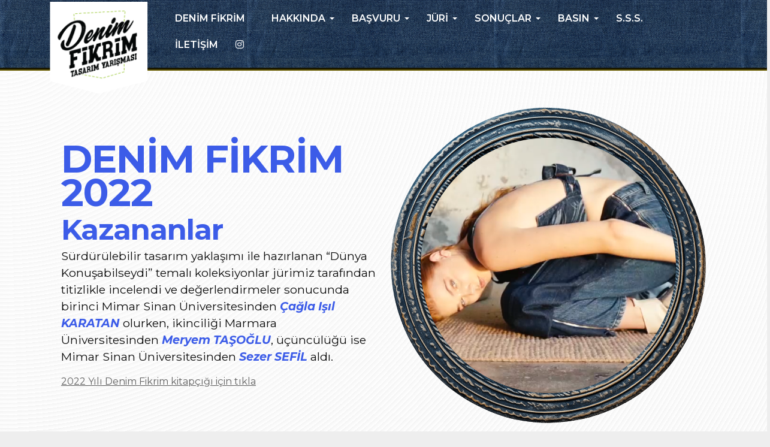

--- FILE ---
content_type: text/html; charset=UTF-8
request_url: https://denimfikrim.com/2022
body_size: 5115
content:
<!--
|--------------------------------------------------------------------------

| Developed by 432 Design Studio.
| Discover more of our work:
| https://432designstudio.com/

|--------------------------------------------------------------------------
-->

<!DOCTYPE html>
<!--[if lt IE 7]>      <html class="no-js lt-ie9 lt-ie8 lt-ie7"> <![endif]-->
<!--[if IE 7]>         <html class="no-js lt-ie9 lt-ie8"> <![endif]-->
<!--[if IE 8]>         <html class="no-js lt-ie9"> <![endif]-->
<!--[if gt IE 8]>      <html class="no-js"> <!--<![endif]-->
<html>

<head>
    <!-- Google tag (gtag.js) -->
    <script async src="https://www.googletagmanager.com/gtag/js?id=G-59E5CDK2SD"></script>
    <script> window.dataLayer = window.dataLayer || []; function gtag() { dataLayer.push(arguments); } gtag('js', new Date()); gtag('config', 'G-59E5CDK2SD'); </script>
    <!-- Google Tag Manager -->
    <script>(function (w, d, s, l, i) {
            w[l] = w[l] || []; w[l].push({
                'gtm.start':
                    new Date().getTime(), event: 'gtm.js'
            }); var f = d.getElementsByTagName(s)[0],
                j = d.createElement(s), dl = l != 'dataLayer' ? '&l=' + l : ''; j.async = true; j.src =
                    'https://www.googletagmanager.com/gtm.js?id=' + i + dl; f.parentNode.insertBefore(j, f);
        })(window, document, 'script', 'dataLayer', 'GTM-N9GK45D5');</script>
    <!-- End Google Tag Manager -->
    <meta charset="utf-8">
    <meta http-equiv="X-UA-Compatible" content="IE=edge">
    <title>COLIN'S DENİMFİKRİM | TASARIM YARIŞMASI</title>
    <meta name="description"
        content="Global bir marka olarak dikkat çekici bir organizasyonla Dünya'nın söylediklerine kulak vermek üzere harekete geçtik. Size fısıldadıklarını duymak için sabırsızlanıyoruz.">
    <meta name="viewport" content="width=device-width, initial-scale=1">
    <link rel="icon" type="image/x-icon" href="https://denimfikrim.com/web/coreimages/favicon/favicon-16x16.png">
    <link rel="apple-touch-icon" sizes="57x57" href="https://denimfikrim.com/web/coreimages/favicon/apple-icon-57x57.png">
    <link rel="apple-touch-icon" sizes="60x60" href="https://denimfikrim.com/web/coreimages/favicon/apple-icon-60x60.png">
    <link rel="apple-touch-icon" sizes="72x72" href="https://denimfikrim.com/web/coreimages/favicon/apple-icon-72x72.png">
    <link rel="apple-touch-icon" sizes="76x76" href="https://denimfikrim.com/web/coreimages/favicon/apple-icon-76x76.png">
    <link rel="apple-touch-icon" sizes="114x114" href="https://denimfikrim.com/web/coreimages/favicon/apple-icon-114x114.png">
    <link rel="apple-touch-icon" sizes="120x120" href="https://denimfikrim.com/web/coreimages/favicon/apple-icon-120x120.png">
    <link rel="apple-touch-icon" sizes="144x144" href="https://denimfikrim.com/web/coreimages/favicon/apple-icon-144x144.png">
    <link rel="apple-touch-icon" sizes="152x152" href="https://denimfikrim.com/web/coreimages/favicon/apple-icon-152x152.png">
    <link rel="apple-touch-icon" sizes="180x180" href="https://denimfikrim.com/web/coreimages/favicon/apple-icon-180x180.png">
    <link rel="apple-touch-icon" sizes="192x192" href="https://denimfikrim.com/web/coreimages/favicon/apple-icon-192x192.png">
    <link rel="apple-touch-icon" sizes="32x32" href="https://denimfikrim.com/web/coreimages/favicon/favicon-32x32.png">
    <link rel="apple-touch-icon" sizes="16x16" href="https://denimfikrim.com/web/coreimages/favicon/favicon-16x16.png">
    <link rel="apple-touch-icon" sizes="96x96" href="https://denimfikrim.com/web/coreimages/favicon/favicon-96x96.png">
    <link rel="manifest" href="https://denimfikrim.com/web/coreimages/favicon/manifest.json">
    <meta name="msapplication-TileColor" content="#ffffff">
    <meta name="msapplication-TileImage" content="/ms-icon-144x144.png">
    <meta name="theme-color" content="#ffffff">
    <!-- Link Swiper's CSS -->
    <link rel="stylesheet" href="https://cdn.jsdelivr.net/npm/swiper/swiper-bundle.min.css" />
    <link rel="stylesheet" href="https://cdnjs.cloudflare.com/ajax/libs/font-awesome/6.2.1/css/all.min.css"
        integrity="sha512-MV7K8+y+gLIBoVD59lQIYicR65iaqukzvf/nwasF0nqhPay5w/9lJmVM2hMDcnK1OnMGCdVK+iQrJ7lzPJQd1w=="
        crossorigin="anonymous" referrerpolicy="no-referrer" />
    <link rel="stylesheet" href="https://cdnjs.cloudflare.com/ajax/libs/bootstrap/5.2.3/css/bootstrap.min.css"
        integrity="sha512-SbiR/eusphKoMVVXysTKG/7VseWii+Y3FdHrt0EpKgpToZeemhqHeZeLWLhJutz/2ut2Vw1uQEj2MbRF+TVBUA=="
        crossorigin="anonymous" referrerpolicy="no-referrer" />
    <link rel="stylesheet" href="https://cdnjs.cloudflare.com/ajax/libs/flipclock/0.7.8/flipclock.css">
    <link rel="stylesheet" href="https://denimfikrim.com/web/css/core.css?v2025_14">
    <link rel="stylesheet" href="https://denimfikrim.com/web/css/timeline.css?v2025_14">
    <link rel="stylesheet" href="https://denimfikrim.com/web/css/core-mobile.css?v2025_14">

    <style>
        .swiper {
            width: 100%;
            height: 100%;
        }
    </style>
        <link rel="stylesheet" href="https://cdnjs.cloudflare.com/ajax/libs/lightbox2/2.11.3/css/lightbox.min.css" integrity="sha512-ZKX+BvQihRJPA8CROKBhDNvoc2aDMOdAlcm7TUQY+35XYtrd3yh95QOOhsPDQY9QnKE0Wqag9y38OIgEvb88cA==" crossorigin="anonymous" referrerpolicy="no-referrer" />
</head>

<body>
    <!-- Google Tag Manager (noscript) -->
    <noscript><iframe src="https://www.googletagmanager.com/ns.html?id=GTM-N9GK45D5" height="0" width="0"
            style="display:none;visibility:hidden"></iframe></noscript>
    <!-- End Google Tag Manager (noscript) -->
    <!--[if lt IE 7]>
<p class="browsehappy">You are using an <strong>outdated</strong> browser. Please <a href="#">upgrade your browser</a> to improve your experience.</p>
<![endif]-->
    <section class="header">
        <div class="header-wrapper">
            <div class="container">
                <div class="row">
                    <div class="col-md-2 col-5">
                        <div class="logo">
                            <a href="https://denimfikrim.com"><img src="https://denimfikrim.com/web/coreimages/new-logo.png"></a>
                        </div>
                    </div>
                    <div class="col-10">
                        <nav class="animenu" role="navigation" aria-label="Menu">
                            <button class="animenu__btn" type="button">
                                <span class="animenu__btn__bar"></span>
                                <span class="animenu__btn__bar"></span>
                                <span class="animenu__btn__bar"></span>
                            </button>

                            <ul class="animenu__nav">
                                <li><a href="https://denimfikrim.com/denimfikrim">DENİM FİKRİM</a></li>
                                <li>
                                    <a href="#" class="animenu__nav__hasDropdown" aria-haspopup="true">HAKKINDA</a>
                                    <ul class="animenu__nav__dropdown" aria-label="submenu" role="menu">
                                        <li><a href="https://denimfikrim.com#takvim" role="menuitem">YARIŞMA TAKVİMİ</a>
                                        </li>
                                        <li><a href="https://denimfikrim.com/yarisma-sureci" role="menuitem">YARIŞMA SÜRECİ</a></li>
                                        <li><a href="https://denimfikrim.com#oduller" role="menuitem">ÖDÜLLER</a></li>
                                        <li><a href="https://denimfikrim.com/surdurulebilirlik"
                                                role="menuitem">SÜRDÜRÜLEBİLİRLİK</a></li>
                                        <li><a href="https://denimfikrim.com/2022" role="menuitem">DENİM FİKRİM 2022</a>
                                        </li>
                                        <li><a href="https://denimfikrim.com/2024" role="menuitem">DENİM FİKRİM 2024</a>
                                        </li>
                                    </ul>
                                </li>
                                <li>
                                    <a href="#" class="animenu__nav__hasDropdown" aria-haspopup="true">BAŞVURU</a>
                                    <ul class="animenu__nav__dropdown" aria-label="submenu" role="menu">
                                        <li><a href="https://denimfikrim.com/kurallar" role="menuitem">YARIŞMA KURALLARI</a></li>
                                        <li><a href="https://denimfikrim.com/criteria#basvur" role="menuitem">DEĞERLENDİRME
                                                KRİTERLERİ</a></li>
                                        <li><a href="https://denimfikrim.com#basvur" role="menuitem">BAŞVURU FORMU</a></li>
                                    </ul>
                                </li>
                                                       <li>
                                <a href="#" class="animenu__nav__hasDropdown" aria-haspopup="true">JÜRİ</a>
                                <ul class="animenu__nav__dropdown" aria-label="submenu" role="menu">
                                    <li><a href="https://denimfikrim.com/eleme-sureci-juri" role="menuitem">ÖN ELEME JÜRİSİ</a></li>
                                    <li><a href="https://denimfikrim.com/final-jurisi" role="menuitem">FİNAL JÜRİSİ</a></li>
                                </ul>
                            </li>
                                                        <li>
                                <a href="#" class="animenu__nav__hasDropdown" aria-haspopup="true">SONUÇLAR</a>
                                <ul class="animenu__nav__dropdown" aria-label="submenu" role="menu">
                                    <li><a href="https://denimfikrim.com/finalistler" role="menuitem">FİNALİSTLER</a></li>
                                   <li><a href="https://denimfikrim.com/kazananlar" role="menuitem">KAZANANLAR</a></li>
                                </ul>
                            </li> 
                                <li>
                                    <a href="#" class="animenu__nav__hasDropdown" aria-haspopup="true">BASIN</a>
                                    <ul class="animenu__nav__dropdown" aria-label="submenu" role="menu">
                                    <li><a href="https://denimfikrim.com/roportajlar" role="menuitem">RÖPORTAJLAR</a></li>
                                        <li><a href="https://denimfikrim.com/fotograflar" role="menuitem">FOTOĞRAFLAR</a></li>
                                        <li><a href="https://denimfikrim.com/videolar" role="menuitem">VİDEOLAR</a></li>
                                        <li><a href="https://denimfikrim.com/haberler" role="menuitem">HABERLER</a></li>
                                        <li><a href="https://denimfikrim.com/press" target="_blank" role="menuitem">BASIN KİTİ</a></li>
                                    </ul>
                                </li>
                                <li class="nav-bg"><a href="https://denimfikrim.com/sss">S.S.S.</a></li>
                                <li class="nav-bg"><a href="https://denimfikrim.com/bize-ulasin">İLETİŞİM</a></li>
                                <li><a href="https://www.instagram.com/denimfikrim/" target="_blank"><i
                                            class="fa-brands fa-instagram"></i></a></li>
                            </ul>
                        </nav>
                    </div>
                </div>
            </div>
        </div>
    </section>

        <section class="main-blue">
        <div class="container">
            <div class="sub-content">
                <div class="row align-items-center">
                    <div class="col-md-6">
                        <div class="wrap">
                            <h2>DENİM FİKRİM 2022<br><span>Kazananlar</span></h2>
                            <p class="winners">
                                Sürdürülebilir tasarım yaklaşımı ile hazırlanan “Dünya Konuşabilseydi” temalı koleksiyonlar jürimiz tarafından titizlikle incelendi ve değerlendirmeler sonucunda birinci Mimar Sinan Üniversitesinden <strong>Çağla Işıl KARATAN</strong> olurken, ikinciliği Marmara Üniversitesinden <strong>Meryem TAŞOĞLU</strong>, üçüncülüğü ise Mimar Sinan Üniversitesinden <strong>Sezer SEFİL</strong> aldı.
                            </p>

                            <a class="small-link" href="https://denimfikrim.com/web/downloadables/brochure.pdf" target="_blank">2022 Yılı Denim Fikrim kitapçığı için tıkla</a>
                        </div>
                    </div>
                    <div class="col-md-6 no-mb">
                        <div class="circle-wrap">
                            <div class="wrap-inner">
                                <video class="target-video" autoplay muted loop="true">
                                    <source src="https://denimfikrim.com/web/coreimages/video-main.mp4" type="video/mp4">
                                </video>
                            </div>
                            <img class="rotate" src="https://denimfikrim.com/web/images_2025/Denim Coin.png">
                        </div>
                    </div>
                </div>
            </div>
        </div>
        <div class="white-board mt-5 container">
            <div class="sub-content text-center">
                <div class="row align-items-center">
                    <div class="col-md-8 offset-md-2">
                        <div class="wrap">
                            <h2><span>2022 Birincisi</span></h2>
                            <p>
                                Çağla Işıl KARATAN<br>Mimar Sinan Üniversitesi
                            </p>
                        </div>
                    </div>
                </div>
            </div>
        </div>
        <div class="white-board mt-0 container">
            <div class="sub-content content text-center">
                <div class="row">
                    <div class="col-md-4 offset-md-2">
                        <div class="jury-box gallery-box">
                            <a href="https://denimfikrim.com/web/coreimages/winners/2022-1.jpg" data-lightbox="denimfikrim">
                            <img src="https://denimfikrim.com/web/images_2025/2022_1_1.png">
                            </a>
                        </div>
                    </div>
                    <div class="col-md-4">
                        <div class="jury-box gallery-box">
                            <a href="https://denimfikrim.com/web/coreimages/winners/2022-2.jpg" data-lightbox="denimfikrim">
                            <img src="https://denimfikrim.com/web/images_2025/2022_1_2.png">
                            </a>
                        </div>
                    </div>
                    <div class="col-md-6 offset-md-3" style="margin-top:15px;">
                        <p class="small-note">
                            2022 yılında ilkini gerçekleştirdiğimiz Denim Fikrim Tasarım Yarışması’nda birinci olan Çağla
                            Işıl Karatan’ın çalışması seçili mağazalarımızda satışa sunuldu. Ürünlerin satışından elde
                            edilen gelir, Sürdürülebilir Yaşam Derneği’ne (SUYADER) bağışlandı.
                        </p>
                    </div>
                </div>
                <div class="row align-items-center">
                    <div class="col-md-8 offset-md-2">
                        <div class="wrap">
                            <h2 style="margin-top:70px !important; position:relative;"><span>2022 İkincisi</span></h2>
                            <p>
                               Meryem TAŞOĞLU<br>Marmara Üniversitesi
                            </p>
                        </div>
                    </div>
                </div>
                <div class="row">
                    <div class="col-md-4 offset-md-2">
                        <div class="jury-box gallery-box">
                            <a href="https://denimfikrim.com/web/coreimages/winners/2022-3.jpg" data-lightbox="denimfikrim">
                            <img src="https://denimfikrim.com/web/images_2025/2022_2_1.png">
                            </a>
                        </div>
                    </div>
                    <div class="col-md-4">
                        <div class="jury-box gallery-box">
                            <a href="https://denimfikrim.com/web/coreimages/winners/2022-4.jpg" data-lightbox="denimfikrim">
                            <img src="https://denimfikrim.com/web/images_2025/2022_2_2.png">
                            </a>
                        </div>
                    </div>
                </div>
                <div class="row align-items-center">
                    <div class="col-md-8 offset-md-2">
                        <div class="wrap">
                            <h2 style="margin-top:70px !important; position:relative;" ><span>2022 Üçüncüsü</span></h2>
                            <p>
                                Sezer SEFİL<br>Mimar Sinan Üniversitesi
                            </p>
                        </div>
                    </div>
                </div>
                <div class="row">
                    <div class="col-md-4 offset-md-2">
                        <div class="jury-box gallery-box">
                            <a href="https://denimfikrim.com/web/coreimages/winners/2022-5.jpg" data-lightbox="denimfikrim">
                            <img src="https://denimfikrim.com/web/images_2025/2022_3_1.png">
                            </a>
                        </div>
                    </div>
                    <div class="col-md-4">
                        <div class="jury-box gallery-box">
                            <a href="https://denimfikrim.com/web/coreimages/winners/2022-6.jpg" data-lightbox="denimfikrim">
                                <img src="https://denimfikrim.com/web/images_2025/2022_3_2.png">
                            </a>
                        </div>
                    </div>
                </div>
            </div>
        </div>





        <div class="footer" style="padding-top:200px;">
            <div class="container">
                <div class="row">
                    <div class="liner"></div>
                    <div class="col-md-3">
                        <img class="logo-footer" src="https://denimfikrim.com/web/images_2025/logo-colins.png">
                    </div>
                    <div class="col-md-6">
                        <div class="row">
                            <h6>2025 Denim Fikrim COLIN’S. Tüm hakları saklıdır. | Denim Fikrim bir COLIN’S projesidir.</h6>
                        </div>
                    </div>
                    <div class="col-md-3 text-end">
                        <img class="logo-footer logo-footer-sponsor" src="https://denimfikrim.com/web/images_2025/sponsor.png?v=2025_rev8">
                    </div>
                </div>
            </div>
        </div>
    </section>

    <!-- Swiper JS -->
    <script src="https://cdn.jsdelivr.net/npm/swiper/swiper-bundle.min.js"></script>
    <script src="https://www.google.com/recaptcha/api.js" async defer></script>
        <script src="https://cdnjs.cloudflare.com/ajax/libs/jquery/3.6.3/jquery.min.js" integrity="sha512-STof4xm1wgkfm7heWqFJVn58Hm3EtS31XFaagaa8VMReCXAkQnJZ+jEy8PCC/iT18dFy95WcExNHFTqLyp72eQ==" crossorigin="anonymous" referrerpolicy="no-referrer"></script>
    <script src="https://denimfikrim.com/web/js/lightbox.js"></script>
    <script>
        lightbox.option({
            'resizeDuration': 200,
            'wrapAround': true
        })
    </script>
    <!-- Initialize Swiper -->
    <script>
        // Global swiper variable
        var swiper;

        // Function to handle video end - defined before swiper initialization
        function handleVideoEnd(event) {
            console.log('Video ended');  // Debug için
            if (swiper) {
                // Eğer son slide'daysa başa dön, değilse bir sonrakine geç
                if (swiper.isEnd) {
                    swiper.slideTo(0);
                } else {
                    swiper.slideNext();
                }
            }
        }

        swiper = new Swiper(".mySwiper", {
            effect: "fade",
            loop: true,
            autoplay: {
                delay: 5000,
                disableOnInteraction: false,
                pauseOnMouseEnter: true
            },
            navigation: {
                nextEl: ".swiper-button-next",
                prevEl: ".swiper-button-prev",
            },
            on: {
                slideChange: function () {
                    // Pause all videos and autoplay
                    document.querySelectorAll('.slide-video').forEach(video => {
                        video.pause();
                        video.currentTime = 0;
                        video.removeEventListener('ended', handleVideoEnd);
                    });

                    // Get active slide
                    const activeSlide = this.slides[this.activeIndex];
                    const activeVideos = activeSlide.querySelectorAll('.slide-video');

                    // If there are videos in the active slide
                    if (activeVideos.length > 0) {
                        // Stop autoplay for video slides
                        this.autoplay.stop();
                        
                        activeVideos.forEach(video => {
                            video.removeAttribute('loop');
                            video.currentTime = 0;
                            video.addEventListener('ended', handleVideoEnd, { once: true });
                            video.play();
                        });
                    } else {
                        // Start autoplay for non-video slides
                        this.autoplay.start();
                    }
                },
                init: function () {
                    // Initial slide setup
                    const activeSlide = this.slides[this.activeIndex];
                    const activeVideos = activeSlide.querySelectorAll('.slide-video');

                    if (activeVideos.length > 0) {
                        this.autoplay.stop();
                        
                        activeVideos.forEach(video => {
                            video.removeAttribute('loop');
                            video.currentTime = 0;
                            video.addEventListener('ended', handleVideoEnd, { once: true });
                            video.play();
                        });
                    }
                }
            }
        });

        (() => {
            let $ = el => document.querySelector(el);

            $(".animenu__btn").addEventListener("click", function () {
                this.classList.toggle("animenu__btn--active")
                $(".animenu__nav").classList.toggle("animenu__nav--active")
            });
        })()
    </script>
    <script>
        const items = document.querySelectorAll(".accordion button");

        function toggleAccordion() {
            const itemToggle = this.getAttribute('aria-expanded');

            for (i = 0; i < items.length; i++) {
                items[i].setAttribute('aria-expanded', 'false');
            }

            if (itemToggle == 'false') {
                this.setAttribute('aria-expanded', 'true');
            }
        }

        items.forEach(item => item.addEventListener('click', toggleAccordion));
    </script>
<script defer src="https://static.cloudflareinsights.com/beacon.min.js/vcd15cbe7772f49c399c6a5babf22c1241717689176015" integrity="sha512-ZpsOmlRQV6y907TI0dKBHq9Md29nnaEIPlkf84rnaERnq6zvWvPUqr2ft8M1aS28oN72PdrCzSjY4U6VaAw1EQ==" data-cf-beacon='{"version":"2024.11.0","token":"8a4f7fb207494202bfb5dd8d07b54dc5","r":1,"server_timing":{"name":{"cfCacheStatus":true,"cfEdge":true,"cfExtPri":true,"cfL4":true,"cfOrigin":true,"cfSpeedBrain":true},"location_startswith":null}}' crossorigin="anonymous"></script>
</body>

</html>

--- FILE ---
content_type: text/css
request_url: https://denimfikrim.com/web/css/core.css?v2025_14
body_size: 3614
content:
@import url('https://fonts.googleapis.com/css2?family=Montserrat:ital,wght@0,300;0,400;0,600;0,700;1,500;1,700&family=Montserrat:wght@300;400;700&family=Sofia+Sans+Semi+Condensed:wght@100;300;500;600&display=swap');body {
    background:#033644;
    margin:0;
    padding:0;
    font-family: 'Montserrat', sans-serif;
    overflow-x: hidden;
}

nav {
    font-family: 'Montserrat', sans-serif;
}

html,
body {
    position: relative;
    height: 100%;
}

P {
    display: block;
}

body {
    background: #eee;
    color: #000;
    margin: 0;
    padding: 0;
}



.y-btn {
    color:#000 !important;
}

.custom-file-upload{
    background: #f7f7f7;
    padding: 8px;
    border: 1px solid #e3e3e3;
    border-radius: 5px;
    border: 1px solid #ccc;
    display: inline-block;
    padding: 6px 12px;
    cursor: pointer;
}

.custom-file-upload:hover {
    background:#e7ca39 !important;
    border-color: #3c5ce8
}

#vid {
    width: 100%;
    object-fit: cover;
    object-position: top;
    height: 100vh;
}

.bg-vid {
    z-index: 5;
}

.overlay {
    width: 100%;
    height: 100%;
    position: absolute;
    left:0;
    right:0;
    top:0;
    bottom:0;
    background:#000000a8;
    z-index: 15;
}

.slide-box {
    z-index: 50;
}

.header {
    position: fixed;
    width: 100%;
    height: 90px;
    z-index: 500;
}

.slider {
    z-index: 40;
    width: 100%;

}

.header-wrapper {
    width: 100%;
    background-size: contain;
    background-image: url("/web/images_2025/bg-top.jpg");
    border-bottom: 5px groove #6e620a;
}

.logo {
    background-size: contain;
    background-repeat: no-repeat;

    background-position: bottom;
    position: relative;
}

.logo img {
    margin:0 auto;
    position: absolute;
    display: block;
   
    padding-bottom:20px;
    width: 100%;
}

.swiper-slide {
    text-align: center;
    font-size: 18px;
    background: none;

    /* Center slide text vertically */
    display: -webkit-box;
    display: -ms-flexbox;
    display: -webkit-flex;
    display: flex;
    -webkit-box-pack: center;
    -ms-flex-pack: center;
    -webkit-justify-content: center;
    justify-content: center;
    -webkit-box-align: center;
    -ms-flex-align: center;
    -webkit-align-items: center;
    align-items: center;
}

.swiper-slide img {
    display: block;
    width: 100%;

    object-fit: cover;
}

.slide-box {
    display: block;
    position: absolute;
    padding: 0px 0;
}

.half-wrap {
    width: 60%;
    text-align: left;
}

.half-wrap img {
    background-position: center center;
    width: 60%;
    object-fit: cover;
    object-position: center center;
    height: auto;
}

.half-wrap p {
    text-align: left;
    color: #fff;
    padding-left: 18px;
    font-size: 1.2rem;
    max-width: 95%;
    font-weight: 400;
}

.half-wrap a {
    margin-left: 18px;
}


.wrap {
    width: 100%;
}

.wrap img {
    background-position: center center;
    width: 90%;
    object-fit: cover;
    object-position: center center;
    height: auto;
}

.wrap p {
    text-align: left;
    color:#0c0c0c;
    font-size:1.2rem;
    max-width: 100%;
    padding-left: 0px;
    font-weight: 400;
}

.bt {
    font-family: 'Montserrat', sans-serif;
    padding:11px 25px;
    margin-top:20px;
    display: inline-block;
    background-size:100% 100%;
    color:#00273a;
    font-weight: 600;
    font-size:.95rem;
    text-decoration: none;
    width: fit-content;
    position: relative;
    z-index: 50;
    height: 39px !important;
    line-height: 40px;
    margin-right: 15px;
}

.bt-center {
    margin:0 auto !important;
    position: relative;
    display: block;
    margin-top:40px !important;
}

.filter-green{

}

.bt-orange {
    transition: .2s ease-in all;
}

.bt-orange:hover {
    color:#222 !important;
}


.bt:hover img {
    box-shadow: 0px 0px 15px #3c5ce8 !important;
}

.bt img {
    width: 100%;
    height: 60px;
    position: absolute;
    top: 0;
    left: 0;
    right: 0;
    bottom: 0;
    z-index: -1;
}

.bt i {
    padding-left: 12px;
}

.main-blue {
    padding:180px 0 20px;
    background-color: #ffffff;
opacity: 1;
background-image:  repeating-radial-gradient( circle at 0 0, transparent 0, #ffffff 7px ), repeating-linear-gradient( #e8e8e855, #e8e8e8 );
    position: relative;
    z-index: 60;
}



.trim-head{
    width: 100%;
    overflow: hidden;
    position: absolute;
    top:-15px;
    left:0;
    right:0;
    z-index: 5;
    min-height: 100px;
}

.wd100{
    width: 100%;
}

.title-board {
    font-family: 'Montserrat', sans-serif;
    padding: 15px 35px;
    background-size: 100% 100%;
    height: auto;
    color: #222;
    font-weight: 600;
    text-decoration: none;
    width: fit-content;
    position: relative;
    z-index: 50;
    margin: 0 auto;
    width: fit-content;
    position: relative;
    display: block;
    margin-top: 20px;
    font-size: 1.2rem;
    line-height: 1.6rem;
}

.title-board img {
    width: 100%;
    position: absolute;
    top: 0;
    left: 0;
    right: 0;
    bottom: 0;
    z-index: -1;
}

.title-wrap {
    position: absolute;
    margin:0 auto;
    display: block;
    width: 100%;
    top:-15px;
    z-index: 70;
}

.subhead {
    width: 100%;
}

.subhead img {
    width: 100%;
}


.sub-content {
    padding:0px 20px;
}

.white-board {
    width: 95%;
    margin:0 auto;
    position: relative;
    display: block;
    margin-top:100px;
}

.wrap h2 {
    font-size: 4rem;
    font-family: 'Montserrat', sans-serif;
    font-weight: 800 !important;
    line-height: 3.5rem;
    letter-spacing: -1px;
    color:#3c5ce8;
}

.sub-content .wrap p {
    padding-left:0px;
    font-weight: 400;
}

.sub-content h2 {
    font-size:4rem;
    font-family: 'Montserrat', sans-serif;
    font-weight: 800;
    line-height: 3.5rem;
    letter-spacing: -1px;
}

.sub-content h2 span{
    font-style: italic;
    color:#3c5ce8;
    font-weight: bold;
    font-family: 'Montserrat', sans-serif;
}

.circle-wrap {
    position: relative;
}

.circle-wrap img {
    width: 100%;
    z-index: 15;
}


.target-image {
    position: absolute;
    z-index: 45 !important;
    border-radius: 100%;
    width: 100%;
    height: auto;
    aspect-ratio: auto;
}

.target-video {
    position: absolute;
    z-index: 45 !important;
    border-radius: 100%;
    width: 100%;
    height: 100%;
    object-fit: cover;
    padding: 50px;
}

.wrap-inner img  {
    padding:30px;
}

.timer img {
    width: 100%;
    padding:50px 0px;
    margin-top:100px;
}

.form-area p {
    font-weight: 400;
    font-size:1.4rem;
    width: 55%;
    margin:0 auto;
    position: relative;
    display: block;
    text-align: center;
    padding-top:15px;
}

.form-area p span {
    font-weight: bold;
    color:#3c5ce8
}


.form-control {
    margin-bottom:30px;
    padding:15px 25px;
}

.main-form {
    padding:50px 100px;
}

.main-form .form-control {
    transition: .5s ease-out all;
    outline:7px solid #e7ca3900;
    font-size:.9rem;
}

.main-form .form-control:focus {
    outline:4px solid #3c5ce8
    box-shadow: 0 0 3px 10px #e7ca3920;
}

.file-input-opener {
    padding: 13px 25px;
    border-radius: 3px;
    background: #fff;
    display: table;
    color: #222;
}

.file-input-opener:hover {
    background:#efefef;
}

.file-input-opener input[type="file"] {
    display: none;
}

.mini-title {
    margin-bottom:15px;
    font-weight: 400;
    color:#3c5ce8
}

.uploads {
    color:#fff;
    font-weight: 400;
}

.main-form .form-check label {

}

.footer {
    padding:50px 0px 10px;
}

.liner {
    width: 100%;
    height: 1px;
    background:#000000;
}

.footer h6 {
    font-weight: 400;
    color: #000000;
    padding: 15px 0px;
    font-size: .8rem;
}

.logo-footer {
    height: 30px;
    margin-top:15px;

}

.logo-footer-sponsor {
    text-align: right;
}

.green-title {
    color: #3c5ce8 !important;
    margin-left: 18px;
    font-size: 5rem !important;
    font-style: italic;
    font-weight: bold;
    margin-top: -10px;
    font-family: 'Shadows Into Light', cursive;
}

.content {
    padding:15px 18px;
}

.content h3 {
    color:#3c5ce8
    display: inline-block;
    border-radius: 5px;
    margin-bottom:10px;
    font-family: 'Montserrat', sans-serif !important;
    font-weight: bold;
}

.content p {
    color:#0c0c0c;
    font-weight: 400;
}

.reverted p {
    background:#fff !important;
    color:#222 !important;
    padding:12px 32px;
    border-radius: 5px;
    font-weight: 400;
}

.swiper-slide h2 {
    color:#3c5ce8
    font-size:2.6rem;
    margin-left:18px;
    font-weight: bold;
}

.text-center p {
    text-align: center !important;
    padding:0px !important;
    max-width: 100% !important;
}

.jury-box {
    margin-top:90px;
}

.jury-box img {
    width: 80%;
    margin:0 auto;
    position: relative;
    display: block;
    object-fit: cover;
    object-position: center center;

 

    transition: .3s ease-out all;
}

.jury-box:hover img {
    filter: grayscale(0);
}

.jury-box .name {
    text-align: center;
    width: 100%;
    margin-top:15px;
    color:#fff;
}

.jury-box .job-title {
    font-size:.8rem;
    color:#3c5ce8
    text-align: center;
}

.rule-holder {
    padding:30px 50px;
    color: #fff !important;
    background: #00000070;
}

.rule-holder p {
    color: #fff;
}

.date-number {
    font-style: italic;
    color:#0c0c0c;
    font-size:1.8rem;
    margin-bottom:10px !important;
    font-weight: bold;
}

.wrap-dates {
    padding-top:35px;
    padding-bottom:35px;
}

.wrap-dates h2 span {
    font-style: normal !important;
    margin-top:10px !important;
    line-height: 2rem;
    font-size:3rem !important;
    font-family: 'Montserrat', sans-serif !important;
}

.wrap-dates h2 {
    line-height: 2.5rem !important;
}

.wrap-dates p a {
    font-weight: bold;
    color:#3c5ce8
    display: block;
    padding-top:10px;
    font-size:.9rem;
}

.wrap-dates p a:hover {
    color:#3c5ce8;
}

.get-yellow-strong strong {
    color:#3c5ce8 !important;
}

.wrap-dates p strong {
    font-weight: bold;
    display: block;
    padding-bottom:7px;
}

.wrap-dates p {
    width: 100% !important;
    max-width: 100% !important;
    font-size:1rem !important;
}

.wrap-dates h2 {
    font-size:2rem !important;
}

.get-left-50 {
    padding-left:50px;
}

.ml0 {
    margin-left:-18px !important;
}

.wrap h2 span {
    font-style: normal !important;
    margin-top: 10px !important;
    line-height: 2rem;
    font-size: 3rem !important;
    font-weight: bold;
}

.wrap2 h2 {
    font-size: 4rem !important;
    line-height: 3.5rem;
    font-weight: 800;
    letter-spacing: -1px;
}
.wrap2 p {
    padding-top:15px;
}

.dates-wrap .wrap-inner img {
    padding: 10px;
}

.dates-wrap .row {
    margin-bottom:70px;
}

.footer .row {
    margin-bottom:0px !important;
}

.about-title {
    font-weight: 800;
    font-size: 5rem !important;
    margin-top: -15px !important;
    display: block;
    font-style: normal !important;
    margin-left: -4px;
    color: #3c5ce8;
    font-family: 'Montserrat', sans-serif;
}

.gallery-box {
    margin-top:30px !important;
}

.gallery-box img {
    border-radius: 0;
    width: 100% !important;

    object-fit: cover;
    object-position: center center;
}

.gallery-box {
    margin-top:30px !important;
}

.press-box img {
    border-radius: 0;
    width: 100% !important;
    filter: grayscale(0) !important;
    border:none !important;
    padding:65px;
}

.press-box{
    position: relative;
    display: flex;
    width: 100%;
    align-items: center;
}

.press-box a {
    width: 100%;
    align-items: center;
    display: flex !important;
}

.press-box span {
    text-align: center;
    position: absolute;
    color:#fff;
    font-weight: bold;
    z-index: 5000;
    font-size:1.4rem;
    width: 100%;
}

.press-box:hover img {
    opacity: .7;
}

.df-col {
    margin-top:45px;
}

.df-col h3 {
    font-size: 1.4rem;
    font-weight: bold;
    color:#3c5ce8
    margin-bottom:10px;
}

.df-col h3 span {
    display: block;
    color:#3c5ce8
}

.df-col p {
    text-align: left;
    color: #0c0c0c;
    font-size: 1.2rem;
    max-width: 100%;
    padding-left: 0px;
    font-weight: 400;
}

.form-check a {
  
}

.form-check a:hover {
    color:#3c5ce8 !important;
}

.half-wrap h2 {
    padding-bottom:10px;
}

.half-wrap h2 span {
    background: #3c5ce8;
    color: #000;
    line-height: 3rem !important;
    padding: 10px 4px;
    margin-bottom: 10px;
    display: inline-block;
}

.page-link {
    color:#3c5ce8;
}

.contact strong {
    color:#3c5ce8;
}

.note-text {
    width: 60%;
    margin:0 auto;
    position: relative;
    padding-bottom:45px;
    font-size:.9rem;
    text-align: center;
    color:#0c0c0c;
}

.c-form {
    margin-top:30px;
}

.c-form .form-control {
    margin-bottom:10px !important;
}



.bt-contact {
    padding:15px !important;
    background: transparent !important;
    border: none !important;
}

.contact-blue {
    padding-bottom:200px;
}

.bt-contact img {
    width: 100%;
    height: 67px;
    position: absolute;
    top: 0;
    left: 0;
    right: 0;
    bottom: 0;
    z-index: -1;
}

h4 {
    color:#3c5ce8;
    font-weight: 500;
    padding-top:30px;
}

.winners strong {
    color:#3c5ce8;
    font-style: italic;
}

.animenu__nav > li:last-child  a {
    padding: 10px 5px;
    font-weight: 600;
}

.no-style {
    background: none !important;
    border: none !important;
}

.coverlay {
    width: 100%;
    right: 0px;
    height: 100vh;
    position: fixed;
    top: 0px;
    z-index: 40000;
    left: 0px;
    display: flex;
    align-items: center;
    bottom: 0px;
}

.glass {
    backdrop-filter: blur(16px) saturate(180%);
    -webkit-backdrop-filter: blur(16px) saturate(180%);
    background-color: rgba(17, 25, 40, 0.75);
    border-radius: 12px;
    border: 1px solid rgba(255, 255, 255, 0.125);
}

.coverlay .wrap {
    padding:50px 90px;
}

.coverlay p {
    text-align: center;
    color: #fff;
    font-size: 1.2rem;
    max-width: 100%;
    width: 70% !important;
    padding-left: 0px;
    font-weight: 400;
}

.coverlay .otp-input {
    width: 60% !important;
    margin:0 auto;
    position: relative;
    display: block;
    background: #00000020 !important;
    border:1px solid #3c5ce8 !important;
    margin-bottom: 10px !important;
    margin-top: 25px !important;
    text-align: center !important;
    color:#fff !important;
    letter-spacing: 10px;
    text-transform: uppercase;
    font-size:1.2rem !important;
    font-weight: 400;
}

.coverlay .otp-input::placeholder {
    letter-spacing: 3px !important;
}

.coverlay .otp-input:focus {
    outline: none !important;
    border:1px solid #3c5ce8
}

.coverlay span {
    color:#3c5ce8
    display: inline;
    padding-right: 0px 5px;
    font-weight: 500 !important;
    display: block;
}

.time-count {
    text-align: center !important;
}

.pot-right {
    position: absolute;
    right:0px;
    top:20%;
}

@keyframes example {
    from {transform: scale(1, 1);}
    to {transform: scale(1.1, 1.1);}
}

.imx {
    height: 300px !important;
    animation-name: example;
    display: none !important;
    animation-duration: 1s;
    animation-iteration-count: infinite;
}

.half-wrap2 {
    width: 50%;
    text-align: left;
}

.half-wrap2 img {
    text-align: left;
    float: left !important;
    margin-left:15px;
    width: 150px !important;
}

.swiper-button-next , .swiper-button-prev {
    background: none !important;
    color:#17304d;
}

.trim-blue {
    width: 100%;
    height: 5px;
    background:#050608;
}

.no-ds {
    display: none !important;
}

.str-big {
    font-weight: bold !important;
    color:#3c5ce8 !important;
}

.small-note {
    font-style: italic;
    font-size:.9rem !important;
}

.small-link {
    color:rgba(20, 20, 20, 0.667);
    text-decoration: underline !important;
}

.btn-go-result {
    position: absolute;
    right:50px;
    bottom:50px;
    width: 200px;
}

.btn-go-result img {
    width: 200px;
    height: 200px;
    object-fit: cover;
    object-position: center center;
}

.finals .jury-box img {
    border-radius: 55px;
}

.jury-box {
    position: relative;
}

.jury-box a {
    text-align: center;
    color:#fff;
    background: #3c5ce8;
    margin:0 auto;
    display: block;
    width: fit-content;
    font-size: .75rem;
    padding:4px 10px;
    border-radius: 4px;
    text-decoration: none;
    font-weight: 400;
    position: relative;
    margin-top:10px;
}

.jury-box a:hover {
    background:#000;
    color:#fff;
}

.vid-bt{
    object-fit: cover;
    object-position: bottom !important;
}

.gallery-box a {
    background: transparent !important;
    width: 100%;
}

.jury-box {
    position: relative;
    width: 100%;
    text-align: center;
}

.result-number {
    text-align: center;
    padding:5px 25px;
    border-top-left-radius: 4px;
    border-top-right-radius: 4px;
    box-shadow: 0px 0px 10px #000;
    background:#fff2dd;
    color:#222;
    font-weight: bold;
    font-size:1.2rem !important;
    display: inline-block;
    width: fit-content;
    margin:0 auto;
    position: relative;
    margin-top:15px;
}

.jury-box h5,
.jury-box h6 {
    font-weight: bold;
}

.bt-blue {
    background: #3c5ce8;
    color: #fff;
    padding: 15px 30px;
    border-radius: 0;
    text-decoration: none;
    display: inline-flex;
    align-items: center;
    margin: 10px 0;
    transition: background 0.3s ease;
    height: 45px;
}

.bt-blue:hover {
    background: #2f4bc9;
    color: #fff;
}

.bt-blue i {
    margin-left: 10px;
}

/* Press Link Styles */
.press-link {
    position: relative;
    display: inline-flex;
    align-items: center;
    justify-content: center;
    padding: 20px;
    color: white;
    text-decoration: none;
    width: 200px;
    height: 200px;
    font-size: 16px;
    font-weight: 600;
    border-radius: 50%;
    text-align: center;
    line-height: 1.3;
    overflow: hidden;
}

.press-link::before {
    content: '';
    position: absolute;
    top: 0;
    left: 0;
    width: 100%;
    height: 100%;
    background-image: url("/web/images_2025/Denim Coin.png");
    background-size: cover;
    background-position: center;
    animation: spin 20s linear infinite;
    animation-play-state: paused;
    z-index: 1;
}

@keyframes spin {
    from {
        transform: rotate(0deg);
    }
    to {
        transform: rotate(360deg);
    }
}

.press-link:hover::before {
    animation-play-state: running;
}

.press-link:hover {
    color: white;
}

.press-link span {
    padding: 0 10px;
    max-width: 160px;
    position: relative;
    z-index: 2;
    font-size: 16px;
}

.press-link span::after {
    content: attr(data-domain);
    display: block;
    font-size: 14px;
    opacity: 0.9;
    margin-top: 4px;
}

/* Press Grid Responsive */
@media (min-width: 1200px) {
    .press-grid .col-md-3 {
        flex: 0 0 25%;
        max-width: 25%;
    }
}

@media (max-width: 1199px) and (min-width: 992px) {
    .press-grid .col-md-3 {
        flex: 0 0 33.333333%;
        max-width: 33.333333%;
    }
}

@media (max-width: 991px) and (min-width: 768px) {
    .press-grid .col-md-3 {
        flex: 0 0 50%;
        max-width: 50%;
    }
}

@media (max-width: 767px) {
    .press-grid .col-md-3 {
        flex: 0 0 100%;
        max-width: 100%;
    }
    
    .press-link {
        width: 180px;
        height: 180px;
        font-size: 15px;
    }
    
    .press-link span::after {
        font-size: 13px;
    }
}

/* Press Section Spacing */
.white-board .sub-content.text-center {
    margin-bottom: 40px;
}

.white-board .wrap h2 {
    margin-bottom: 0;
}

.white-board.mt-0 {
    margin-top: 0 !important;
    padding-top: 20px;
}

@media (max-width: 767px) {
    .white-board .sub-content.text-center {
        margin-bottom: 30px;
    }
    
    .white-board.mt-0 {
        padding-top: 15px;
    }
}

--- FILE ---
content_type: text/css
request_url: https://denimfikrim.com/web/css/timeline.css?v2025_14
body_size: 1292
content:
.rotate {
    animation: rotation 200s infinite linear;
}

@keyframes rotation {
    from {
        transform: rotate(0deg);
    }
    to {
        transform: rotate(359deg);
    }
}


.animenu{
    float: right;
}

.animenu__btn {
    display: none;
    cursor: pointer;
    background-color: transparent;
    border: 0;
    padding: 10px;
    height: 40px;
    width: 40px;
}
.animenu__btn:hover {
    background-color: #0186ba;
}

.animenu__btn__bar {
    display: block;
    width: 20px;
    height: 2px;
    background-color: #fff;
    transition: 0.15s cubic-bezier(0.75, -0.55, 0.25, 1.55);
}
.animenu__btn__bar + .animenu__btn__bar {
    margin-top: 4px;
}

.animenu__btn--active .animenu__btn__bar {
    margin: 0;
    position: absolute;
}
.animenu__btn--active .animenu__btn__bar:nth-child(1) {
    transform: rotate(45deg);
}
.animenu__btn--active .animenu__btn__bar:nth-child(2) {
    opacity: 0;
}
.animenu__btn--active .animenu__btn__bar:nth-child(3) {
    transform: rotate(-45deg);
}

.animenu {
    display: block;
}
.animenu ul {
    padding: 0;
    list-style: none;
}
.animenu li, .animenu a {
    display: inline-block;
    font-size: 15px;
}
.animenu a {
    color: #ffffff;
    font-weight: 600;
    font-size:1rem;
    text-decoration: none;
}

.animenu__nav {
    background-color: transparent;
    margin-top:9px;
}
.animenu__nav > li {
    position: relative;
}
.animenu__nav > li > a {
    padding: 10px 20px;
    font-weight: 600;
}
.animenu__nav > li:hover > ul {
    opacity: 1;
    visibility: visible;
    margin: 0;
}
.animenu__nav > li:hover > a {
    color: #b1aa8d;
}
.animenu__nav > li:focus-within > ul {
    opacity: 1;
    visibility: visible;
    margin: 0;
}
.animenu__nav > li:focus-within > a {
    color: #3c5ce8;
}
.animenu__nav__hasDropdown:before {
    content: "";
    position: absolute;
    border: 4px solid transparent;
    border-bottom: 0;
    border-top-color: currentColor;
    top: 50%;
    margin-top: -2px;
    right: 5px;
}

.animenu__nav__dropdown {
    width: auto;
    min-width: 190px;
    position: absolute;
    top: 100%;
    left: 10px;
    z-index: 1;
    opacity: 0;
    visibility: hidden;
    margin: 20px 0 0 0;
    background-image: url("/web/images_2025/bg-top.jpg");
    background-size: contain;
    transition: margin 0.15s, opacity 0.15s;
}
.animenu__nav__dropdown > li {
    width: 100%;
    border-bottom: 1px solid #ddd;
}

.animenu__nav__dropdown > li:last-child {
    border: 0;
}
.animenu__nav__dropdown a {
    padding: 10px 15px;
    width: 100%;
    border-color: #373737;
    font-weight: 600 !important;
}
.animenu__nav__dropdown a:hover {
    background-color: #3c5ce8;
    border-color: #3c5ce8;
    color: #fff;
}
.animenu__nav__dropdown a:focus-within {
    background-color: #3c5ce8;
    border-color: #3c5ce8;
    color: #000;
}

@media screen and (max-width: 767px) {
    .animenu__btn {
        display: inline-block;
    }

    .animenu__nav,
    .animenu__nav__dropdown {
        display: none;
    }

    .animenu__nav {
        margin: 10px 0;
    }
    .animenu__nav > li {
        width: 100%;
        border-right: 0;
        border-bottom: 1px solid #515151;
    }
    .animenu__nav > li:last-child {
        border: 0;
    }
    .animenu__nav > li:first-child > a:after {
        content: "";
        position: absolute;
        height: 0;
        width: 0;
        left: 1em;
        top: -6px;
        border: 6px solid transparent;
        border-top: 0;
        border-bottom-color: inherit;
    }
    .animenu__nav > li > a {
        width: 100%;
        padding: 10px;
        border-color: #111;
        position: relative;
    }
    .animenu__nav a:hover {
        background-color: #0186ba;
        border-color: #0186ba;
        color: #fff;
    }

    .animenu__nav__dropdown {
        position: static;
        background-color: #3c5ce8;
        margin: 0;
        transition: none;
        visibility: visible;
        opacity: 1;
    }
    .animenu__nav__dropdown > li:first-child > a:after {
        content: none;
    }
    .animenu__nav__dropdown a {
        padding-left: 20px;
        width: 100%;
    }
}
.animenu__nav--active {
    display: block !important;
}
.animenu__nav--active .animenu__nav__dropdown {
    display: block;
}


.accordion .accordion-item {
    border:none !important;
    background:transparent;
}


.accordion .accordion-item button[aria-expanded=true] {
    border-bottom: 1px solid #3c5ce8;
}
.accordion button {
    position: relative;
    display: block;
    text-align: left;
    width: 100%;
    padding: 1em 0;
    color: #3c5ce8;
    font-size: 1.1rem;
    font-weight: 300;
    border: none;
    background: none;
    outline: none;
}
.accordion button:hover, .accordion button:focus {
    cursor: pointer;
    color: #3c5ce8;
}
.accordion button:hover::after, .accordion button:focus::after {
    cursor: pointer;
    color: #3c5ce8;
    border: 1px solid #3c5ce8;
}
.accordion button .accordion-title {
    padding: 0em 1.5em 0.7em 0;
    display: inline-block;
    font-weight: 800;
}

.accordion button .icon {
    display: inline-block;
    position: absolute;
    top: 18px;
    right: 0;
    width: 22px;
    height: 22px;
    border: 1px solid;
    border-radius: 22px;
}
.accordion button .icon::before {
    display: block;
    position: absolute;
    content: "";
    top: 9px;
    left: 5px;
    width: 10px;
    height: 2px;
    background: currentColor;
}
.accordion button .icon::after {
    display: block;
    position: absolute;
    content: "";
    top: 5px;
    left: 9px;
    width: 2px;
    height: 10px;
    background: currentColor;
}
.accordion button[aria-expanded=true] {
    color: #000;
}
.accordion button[aria-expanded=true] .icon::after {
    width: 0;
}
.accordion button[aria-expanded=true] + .accordion-content {
    opacity: 1;
    background: #00000091;
    /* color: #000 !important; */
    padding: 15px 25px;
    max-height: fit-content;
    transition: all 200ms linear;
    will-change: opacity, max-height;
}
.accordion .accordion-content {
    opacity: 0;
    max-height: 0;
    overflow: hidden;
    transition: opacity 200ms linear, max-height 200ms linear;
    will-change: opacity, max-height;
    padding: 0px 25px;
}
.accordion .accordion-content p {
    font-size: 1rem;
    font-weight: 300;
    margin:1rem 0rem 1rem;
    color: #fff;
}

.accordion-content span {
    font-weight: bold;
    display: block;
}


h1 {
    text-align: center;
    margin-top: 2em;
    font-size: 1em;
    letter-spacing: 3px;
    color: #F6F4F3;
}

#timer {
    color: #F6F4F3;
    text-align: center;
    font-size: .8rem;
    letter-spacing: 1px;
    margin-top: 10px;
    font-family: 'Montserrat', sans-serif;
    font-weight: bold;



}

.days, .hours, .minutes, .seconds {
    display: inline-block;
    padding: 5px;
    width:90px;
    border-radius: 5px;
    text-align: center;
    height: 90px;
    background-image: url("/web/images_2025/Denim Coin.png");
    background-size: contain;
    background-repeat: no-repeat;




   
}



.days {
    

    color: #ffffff;
}

.hours {
    
    color: #ffffff;
}

.minutes {
   
    color: #ffffff;
}

.seconds {
   
    color: #ffffff;
}
.numbers {
    font-family: 'Montserrat', sans-serif;
    color: #ffffff;
    font-weight: bold;
    font-size: 1.7rem;
    line-height: 1.9rem;
    margin-top: 18%;
    left: 50%;
}

.white {
    position: absolute;
    background: #3c5ce8;
    height: 85px;
    width: 75px;
    left: 30%;
    top: 2%;
}
.white .triangle {
    border-bottom: 14px solid #3c5ce8;
}
.white .string {
    background: #3c5ce8;
    border: 1px solid #3c5ce8;
}

.red {
    position: absolute;
    background: #3c5ce8;
    left: 18%;
    top: 9%;
    height: 65px;
    width: 70px;
}
.red .triangle {
    border-bottom: 14px solid #3c5ce8;
}
.red .string {
    background: #3c5ce8;
    border: 1px solid #3c5ce8;
}

.blue {
    position: absolute;
    background: #3c5ce8;
    height: 80px;
    width: 80px;
    left: 60%;
    top: 5%;
}
.blue .triangle {
    border-bottom: 14px solid #3c5ce8;
}
.blue .string {
    background: #3c5ce8;
    border: 1px solid #3c5ce8;
}


.string {
    position: absolute;
    height: 70px;
    width: 1px;
    left: 48%;
    top: 100%;
    z-index: -1;
}


.countdown {
    position: absolute;
    top: 50px;
    z-index: 50;
    right: 30px;
}

.countdown h1 {
    font-family: 'Montserrat', sans-serif;
    margin-bottom:0px;
}

--- FILE ---
content_type: text/css
request_url: https://denimfikrim.com/web/css/core-mobile.css?v2025_14
body_size: 1169
content:
@media only screen and (min-width: 845px) and (max-width: 1300px){
    .logo {
        background-image: url(../coreimages/logo-bg.png);
        background-size: contain;
        background-repeat: no-repeat;
        margin-top: 3px;
        background-position: bottom;
    }
}




/*MOBILE WORKS*/

@media (min-width: 320px) and (max-width: 480px) {

    .no-mb {
        display: none !important;
    }

    .header-wrapper {
        width: 100%;
        height: 60px;
 
        background-size: cover;
    }

    .logo img {
        width: 100%;
        margin: 0 auto;
        position: relative;
        display: block;
        padding:5px 20px 20px;
    }

    #vid {
        width: 100%;
        object-fit: cover;
        object-position: top;
        height: 100vh;
    }

    .half-wrap p {
        text-align: center;
        color: #fff;
        padding-left: 18px;
        font-size: .9rem;
        max-width: 90%;
        font-weight: 300;
    }

    .half-wrap {
        width: 100%;
        text-align: center;
    }

    .half-wrap img {
        margin: 0 auto;
        margin-bottom:20px;
    }

    .swiper-slide h2 {
        margin-left: 0px !important;
    }

    .mt10 {
        margin-left:10px;
        margin-bottom:20px;
    }

    .half-wrap h2 span {
        background: #3c5ce8;
        color: #000;
        line-height: 1rem !important;
        padding: 12px 4px;
        margin-bottom: 0px;
        display: inline-block;
        font-size:1.3rem;
    }

    .white-board {
        width: 95%;
        margin: 0 auto;
        position: relative;
        display: block;
        margin-top: 0px;
    }

    .band img {
        object-fit: COVER;
        object-position: center center;
        height: 30px;
    }

    .sub-content h2 {
        font-size: 2rem;
        font-family: 'Montserrat', sans-serif;
        font-weight: 800;
        line-height: 3.5rem;
        letter-spacing: -1px;
    }

    #oduller {
        padding: 40px 10px;
    }

    #oduller .px-5 {
        padding-right: 0rem!important;
        padding-left: 0rem!important;
    }

    .wrap {
        width: 100%;
        text-align: center;
    }

    .wrap p {
        text-align: center;
    }

    .wrap2 {
        padding-top:30px;
    }

    .timer img {
        margin-top:0px;
    }

    .form-area p {
        font-weight: 300;
        font-size: 1.1rem;
        width: 95%;
        margin: 0 auto;
        position: relative;
        display: block;
        text-align: center;
        padding-top: 15px;
    }

    .main-form {
        padding: 50px 30px;
    }

    .footer {
        padding: 50px 30px 10px;
        text-align: center;
    }

    .footer img {
   
        position: relative;
        display: block;
        margin:0 auto;
        float: none !important;
    }

    .about-title {
        font-weight: 800;
        font-size: 3rem !important;
        margin-top: 15px;
        margin-top: 5px !important;
        display: block;
        font-style: normal !important;
        margin-left: -4px;
        color: #3c5ce8;
        font-family: 'Courgette', cursive;
    }

    .df-col h3 {
        font-size: 1.4rem;
        font-weight: bold;
        color: #000;
        margin-bottom: 10px;
        text-align: left;
    }

    .df-col p {
        text-align: left;
        color: #000;
        font-size: 1rem;
        max-width: 100%;
        padding-left: 0px;
        font-weight: 300;
    }

    .date-content .col-md-3 {
        padding:25px;
    }



    .animenu ul:first-child {
        margin-top:90px !important;
    }

    /*navigation mobile*/
    .animenu {
        float: right;
        position: absolute;
        right: 0px;
        top:0px;
        background-size: cover;
        background-repeat: no-repeat;
    }

    .animenu__nav--active {
        display: block !important;
        margin-top: 130px;
    }

    .animenu__btn__bar {
        display: block;
        width: 20px;
        height: 2px;
        background-color: #000;
        transition: 0.15s cubic-bezier(0.75, -0.55, 0.25, 1.55);
    }

    .animenu__btn {
        background-color: #fff;
        margin-right: 6px;
        margin-top: 6px;
        /* position: absolute; */
        float: right;
        margin-bottom: 10px;
    }

    .animenu__btn:hover {
        background-color: #3c5ce8;
    }

    .animenu__nav__dropdown {
        position: static;

        margin: 0;
        transition: none;
        visibility: visible;
        opacity: 1;
    }

    .animenu__nav a:hover {
        
        border-color: #ddd;
        color: #000;
    }

    .animenu__nav__dropdown a {
        padding: 2px 15px 2px 30px !important;
        width: 100%;
        font-size: .8rem !important;
        
    }

    .animenu__nav__hasDropdown {
        background:#fff;
    }

    .animenu__nav > li {
        width: 100%;
        border-right: 0;
        border-bottom: 1px solid #ddd;
    }

    .nav-bg {
    background: #efefef;
    }

    .animenu__nav li:first-child a {
      
    }

    .animenu__nav > li > a {
        width: 100%;
        padding: 10px;
        border-color: #111;
        position: relative;
        background-size: contain;
        background-image: url(/web/images_2025/bg-top.jpg);
        border-bottom: 5px groove #6e620a;
    }

    .animenu__nav > li:first-child > a:after {
        content: "";
        position: absolute;
        height: 0;
        width: 0;
        left: 1em;
        top: -6px;
        border: 6px solid transparent;
        border-top: 0;
        border-bottom-color: inherit;
        display: none !important;
    }

    .animenu__nav > li:hover {
        background:inherit !important;
    }

    .logo {
        background-size: contain;
        background-repeat: no-repeat;
        background-position: bottom;
        z-index: 5000;
        position: relative;
    }

    #timer {
        color: #F6F4F3;
        text-align: center;
        font-size: .7rem;
        letter-spacing: 5px;
        margin-top: 10px;
        font-family: 'Montserrat', sans-serif;
        font-weight: bold;
    }

    .numbers {
        font-family: 'Montserrat', sans-serif;
        color: #ffffff;
        font-weight: bold;
        font-size: 1.3rem;
        line-height: 1.4rem;
    }

    .countdown {
        position: absolute;
        top: auto;
        z-index: 50;
        right: auto;
        bottom: 20px;
        left: auto;
        text-align: center;
        width: 100%;
    }

    .days, .hours, .minutes, .seconds {
        display: inline-block;
        padding: 5px;
        width:70px;
        border-radius: 5px;
    }

    .swiper-wrapper {
        margin-top: 55px;
    }


    .note-text {
        width: 80%;
        margin: 0 auto;
        position: relative;
        padding-bottom: 45px;
        padding-top: 15px;
        font-size: .9rem;
        text-align: center;
        
    }

    button {
        background:none !important;
    }

    .half-wrap2 p {
        text-align: center;
        color: #fff;
        font-size: .9rem;
        max-width: 100% !important;
        font-weight: 300;
        padding: 55px !important;
    }

    .half-wrap2 img {
        float: none !important;
        margin:0 auto !important;
    }

    .no-ds {
        display: block !important;
    }

    .swiper-slide img {
        display: block;
        width: 100%;
        height: 100vh;
        object-fit: cover;
        object-position: center 50px;
    }

    .wd100 {
        margin-top:50px;
    }

    .form-check span {
        padding:0px !important;
    }

    .btn-go-result img {
        width: 200px !important;
        height: 200px !important;
        object-fit: cover;
        object-position: center center;
    }

    .btn-go-result {
        position: absolute;
        right: 0;
        bottom: 130px;
        left: 50%;
        width: 200px;
        margin-left: -100px;
    }

}

--- FILE ---
content_type: application/x-javascript
request_url: https://denimfikrim.com/web/js/lightbox.js
body_size: 5118
content:
/*!
 * Lightbox v2.11.2
 * by Lokesh Dhakar
 *
 * More info:
 * http://lokeshdhakar.com/projects/lightbox2/
 *
 * Copyright Lokesh Dhakar
 * Released under the MIT license
 * https://github.com/lokesh/lightbox2/blob/master/LICENSE
 *
 * @preserve
 */

// Uses Node, AMD or browser globals to create a module.
(function (root, factory) {
    if (typeof define === 'function' && define.amd) {
        // AMD. Register as an anonymous module.
        define(['jquery'], factory);
    } else if (typeof exports === 'object') {
        // Node. Does not work with strict CommonJS, but
        // only CommonJS-like environments that support module.exports,
        // like Node.
        module.exports = factory(require('jquery'));
    } else {
        // Browser globals (root is window)
        root.lightbox = factory(root.jQuery);
    }
}(this, function ($) {

    function Lightbox(options) {
        this.album = [];
        this.currentImageIndex = void 0;
        this.init();

        // options
        this.options = $.extend({}, this.constructor.defaults);
        this.option(options);
    }

    // Descriptions of all options available on the demo site:
    // http://lokeshdhakar.com/projects/lightbox2/index.html#options
    Lightbox.defaults = {
        albumLabel: 'Image %1 of %2',
        alwaysShowNavOnTouchDevices: false,
        fadeDuration: 600,
        fitImagesInViewport: true,
        imageFadeDuration: 600,
        // maxWidth: 800,
        // maxHeight: 600,
        positionFromTop: 50,
        resizeDuration: 700,
        showImageNumberLabel: true,
        wrapAround: false,
        disableScrolling: false,
        /*
        Sanitize Title
        If the caption data is trusted, for example you are hardcoding it in, then leave this to false.
        This will free you to add html tags, such as links, in the caption.

        If the caption data is user submitted or from some other untrusted source, then set this to true
        to prevent xss and other injection attacks.
         */
        sanitizeTitle: false
    };

    Lightbox.prototype.option = function(options) {
        $.extend(this.options, options);
    };

    Lightbox.prototype.imageCountLabel = function(currentImageNum, totalImages) {
        return this.options.albumLabel.replace(/%1/g, currentImageNum).replace(/%2/g, totalImages);
    };

    Lightbox.prototype.init = function() {
        var self = this;
        // Both enable and build methods require the body tag to be in the DOM.
        $(document).ready(function() {
            self.enable();
            self.build();
        });
    };

    // Loop through anchors and areamaps looking for either data-lightbox attributes or rel attributes
    // that contain 'lightbox'. When these are clicked, start lightbox.
    Lightbox.prototype.enable = function() {
        var self = this;
        $('body').on('click', 'a[rel^=lightbox], area[rel^=lightbox], a[data-lightbox], area[data-lightbox]', function(event) {
            self.start($(event.currentTarget));
            return false;
        });
    };

    // Build html for the lightbox and the overlay.
    // Attach event handlers to the new DOM elements. click click click
    Lightbox.prototype.build = function() {
        if ($('#lightbox').length > 0) {
            return;
        }

        var self = this;

        // The two root notes generated, #lightboxOverlay and #lightbox are given
        // tabindex attrs so they are focusable. We attach our keyboard event
        // listeners to these two elements, and not the document. Clicking anywhere
        // while Lightbox is opened will keep the focus on or inside one of these
        // two elements.
        //
        // We do this so we can prevent propogation of the Esc keypress when
        // Lightbox is open. This prevents it from intefering with other components
        // on the page below.
        //
        // Github issue: https://github.com/lokesh/lightbox2/issues/663
        $('<div id="lightboxOverlay" tabindex="-1" class="lightboxOverlay"></div><div id="lightbox" tabindex="-1" class="lightbox"><div class="lb-outerContainer"><div class="lb-container"><img class="lb-image" src="[data-uri]" alt=""/><div class="lb-nav"><a class="lb-prev" aria-label="Previous image" href="" ></a><a class="lb-next" aria-label="Next image" href="" ></a></div><div class="lb-loader"><a class="lb-cancel"></a></div></div></div><div class="lb-dataContainer"><div class="lb-data"><div class="lb-details"><span class="lb-caption"></span><span class="lb-number"></span></div><div class="lb-closeContainer"><a class="lb-close"></a></div></div></div></div>').appendTo($('body'));

        // Cache jQuery objects
        this.$lightbox       = $('#lightbox');
        this.$overlay        = $('#lightboxOverlay');
        this.$outerContainer = this.$lightbox.find('.lb-outerContainer');
        this.$container      = this.$lightbox.find('.lb-container');
        this.$image          = this.$lightbox.find('.lb-image');
        this.$nav            = this.$lightbox.find('.lb-nav');

        // Store css values for future lookup
        this.containerPadding = {
            top: parseInt(this.$container.css('padding-top'), 10),
            right: parseInt(this.$container.css('padding-right'), 10),
            bottom: parseInt(this.$container.css('padding-bottom'), 10),
            left: parseInt(this.$container.css('padding-left'), 10)
        };

        this.imageBorderWidth = {
            top: parseInt(this.$image.css('border-top-width'), 10),
            right: parseInt(this.$image.css('border-right-width'), 10),
            bottom: parseInt(this.$image.css('border-bottom-width'), 10),
            left: parseInt(this.$image.css('border-left-width'), 10)
        };

        // Attach event handlers to the newly minted DOM elements
        this.$overlay.hide().on('click', function() {
            self.end();
            return false;
        });

        this.$lightbox.hide().on('click', function(event) {
            if ($(event.target).attr('id') === 'lightbox') {
                self.end();
            }
        });

        this.$outerContainer.on('click', function(event) {
            if ($(event.target).attr('id') === 'lightbox') {
                self.end();
            }
            return false;
        });

        this.$lightbox.find('.lb-prev').on('click', function() {
            if (self.currentImageIndex === 0) {
                self.changeImage(self.album.length - 1);
            } else {
                self.changeImage(self.currentImageIndex - 1);
            }
            return false;
        });

        this.$lightbox.find('.lb-next').on('click', function() {
            if (self.currentImageIndex === self.album.length - 1) {
                self.changeImage(0);
            } else {
                self.changeImage(self.currentImageIndex + 1);
            }
            return false;
        });

        /*
          Show context menu for image on right-click

          There is a div containing the navigation that spans the entire image and lives above of it. If
          you right-click, you are right clicking this div and not the image. This prevents users from
          saving the image or using other context menu actions with the image.

          To fix this, when we detect the right mouse button is pressed down, but not yet clicked, we
          set pointer-events to none on the nav div. This is so that the upcoming right-click event on
          the next mouseup will bubble down to the image. Once the right-click/contextmenu event occurs
          we set the pointer events back to auto for the nav div so it can capture hover and left-click
          events as usual.
         */
        this.$nav.on('mousedown', function(event) {
            if (event.which === 3) {
                self.$nav.css('pointer-events', 'none');

                self.$lightbox.one('contextmenu', function() {
                    setTimeout(function() {
                        this.$nav.css('pointer-events', 'auto');
                    }.bind(self), 0);
                });
            }
        });


        this.$lightbox.find('.lb-loader, .lb-close').on('click', function() {
            self.end();
            return false;
        });
    };

    // Show overlay and lightbox. If the image is part of a set, add siblings to album array.
    Lightbox.prototype.start = function($link) {
        var self    = this;
        var $window = $(window);

        $window.on('resize', $.proxy(this.sizeOverlay, this));

        this.sizeOverlay();

        this.album = [];
        var imageNumber = 0;

        function addToAlbum($link) {
            self.album.push({
                alt: $link.attr('data-alt'),
                link: $link.attr('href'),
                title: $link.attr('data-title') || $link.attr('title')
            });
        }

        // Support both data-lightbox attribute and rel attribute implementations
        var dataLightboxValue = $link.attr('data-lightbox');
        var $links;

        if (dataLightboxValue) {
            $links = $($link.prop('tagName') + '[data-lightbox="' + dataLightboxValue + '"]');
            for (var i = 0; i < $links.length; i = ++i) {
                addToAlbum($($links[i]));
                if ($links[i] === $link[0]) {
                    imageNumber = i;
                }
            }
        } else {
            if ($link.attr('rel') === 'lightbox') {
                // If image is not part of a set
                addToAlbum($link);
            } else {
                // If image is part of a set
                $links = $($link.prop('tagName') + '[rel="' + $link.attr('rel') + '"]');
                for (var j = 0; j < $links.length; j = ++j) {
                    addToAlbum($($links[j]));
                    if ($links[j] === $link[0]) {
                        imageNumber = j;
                    }
                }
            }
        }

        // Position Lightbox
        var top  = $window.scrollTop() + this.options.positionFromTop;
        var left = $window.scrollLeft();
        this.$lightbox.css({
            top: top + 'px',
            left: left + 'px'
        }).fadeIn(this.options.fadeDuration);

        // Disable scrolling of the page while open
        if (this.options.disableScrolling) {
            $('body').addClass('lb-disable-scrolling');
        }

        this.changeImage(imageNumber);
    };

    // Hide most UI elements in preparation for the animated resizing of the lightbox.
    Lightbox.prototype.changeImage = function(imageNumber) {
        var self = this;
        var filename = this.album[imageNumber].link;
        var filetype = filename.split('.').slice(-1)[0];
        var $image = this.$lightbox.find('.lb-image');

        // Disable keyboard nav during transitions
        this.disableKeyboardNav();

        // Show loading state
        this.$overlay.fadeIn(this.options.fadeDuration);
        $('.lb-loader').fadeIn('slow');
        this.$lightbox.find('.lb-image, .lb-nav, .lb-prev, .lb-next, .lb-dataContainer, .lb-numbers, .lb-caption').hide();
        this.$outerContainer.addClass('animating');

        // When image to show is preloaded, we send the width and height to sizeContainer()
        var preloader = new Image();
        preloader.onload = function() {
            var $preloader;
            var imageHeight;
            var imageWidth;
            var maxImageHeight;
            var maxImageWidth;
            var windowHeight;
            var windowWidth;

            $image.attr({
                'alt': self.album[imageNumber].alt,
                'src': filename
            });

            $preloader = $(preloader);

            $image.width(preloader.width);
            $image.height(preloader.height);
            windowWidth = $(window).width();
            windowHeight = $(window).height();

            // Calculate the max image dimensions for the current viewport.
            // Take into account the border around the image and an additional 10px gutter on each side.
            maxImageWidth  = windowWidth - self.containerPadding.left - self.containerPadding.right - self.imageBorderWidth.left - self.imageBorderWidth.right - 20;
            maxImageHeight = windowHeight - self.containerPadding.top - self.containerPadding.bottom - self.imageBorderWidth.top - self.imageBorderWidth.bottom - self.options.positionFromTop - 70;

            /*
            Since many SVGs have small intrinsic dimensions, but they support scaling
            up without quality loss because of their vector format, max out their
            size.
            */
            if (filetype === 'svg') {
                $image.width(maxImageWidth);
                $image.height(maxImageHeight);
            }

            // Fit image inside the viewport.
            if (self.options.fitImagesInViewport) {

                // Check if image size is larger then maxWidth|maxHeight in settings
                if (self.options.maxWidth && self.options.maxWidth < maxImageWidth) {
                    maxImageWidth = self.options.maxWidth;
                }
                if (self.options.maxHeight && self.options.maxHeight < maxImageHeight) {
                    maxImageHeight = self.options.maxHeight;
                }

            } else {
                maxImageWidth = self.options.maxWidth || preloader.width || maxImageWidth;
                maxImageHeight = self.options.maxHeight || preloader.height || maxImageHeight;
            }

            // Is the current image's width or height is greater than the maxImageWidth or maxImageHeight
            // option than we need to size down while maintaining the aspect ratio.
            if ((preloader.width > maxImageWidth) || (preloader.height > maxImageHeight)) {
                if ((preloader.width / maxImageWidth) > (preloader.height / maxImageHeight)) {
                    imageWidth  = maxImageWidth;
                    imageHeight = parseInt(preloader.height / (preloader.width / imageWidth), 10);
                    $image.width(imageWidth);
                    $image.height(imageHeight);
                } else {
                    imageHeight = maxImageHeight;
                    imageWidth = parseInt(preloader.width / (preloader.height / imageHeight), 10);
                    $image.width(imageWidth);
                    $image.height(imageHeight);
                }
            }
            self.sizeContainer($image.width(), $image.height());
        };

        // Preload image before showing
        preloader.src = this.album[imageNumber].link;
        this.currentImageIndex = imageNumber;
    };

    // Stretch overlay to fit the viewport
    Lightbox.prototype.sizeOverlay = function() {
        var self = this;
        /*
        We use a setTimeout 0 to pause JS execution and let the rendering catch-up.
        Why do this? If the `disableScrolling` option is set to true, a class is added to the body
        tag that disables scrolling and hides the scrollbar. We want to make sure the scrollbar is
        hidden before we measure the document width, as the presence of the scrollbar will affect the
        number.
        */
        setTimeout(function() {
            self.$overlay
                .width($(document).width())
                .height($(document).height());

        }, 0);
    };

    // Animate the size of the lightbox to fit the image we are showing
    // This method also shows the the image.
    Lightbox.prototype.sizeContainer = function(imageWidth, imageHeight) {
        var self = this;

        var oldWidth  = this.$outerContainer.outerWidth();
        var oldHeight = this.$outerContainer.outerHeight();
        var newWidth  = imageWidth + this.containerPadding.left + this.containerPadding.right + this.imageBorderWidth.left + this.imageBorderWidth.right;
        var newHeight = imageHeight + this.containerPadding.top + this.containerPadding.bottom + this.imageBorderWidth.top + this.imageBorderWidth.bottom;

        function postResize() {
            self.$lightbox.find('.lb-dataContainer').width(newWidth);
            self.$lightbox.find('.lb-prevLink').height(newHeight);
            self.$lightbox.find('.lb-nextLink').height(newHeight);

            // Set focus on one of the two root nodes so keyboard events are captured.
            self.$overlay.focus();

            self.showImage();
        }

        if (oldWidth !== newWidth || oldHeight !== newHeight) {
            this.$outerContainer.animate({
                width: newWidth,
                height: newHeight
            }, this.options.resizeDuration, 'swing', function() {
                postResize();
            });
        } else {
            postResize();
        }
    };

    // Display the image and its details and begin preload neighboring images.
    Lightbox.prototype.showImage = function() {
        this.$lightbox.find('.lb-loader').stop(true).hide();
        this.$lightbox.find('.lb-image').fadeIn(this.options.imageFadeDuration);

        this.updateNav();
        this.updateDetails();
        this.preloadNeighboringImages();
        this.enableKeyboardNav();
    };

    // Display previous and next navigation if appropriate.
    Lightbox.prototype.updateNav = function() {
        // Check to see if the browser supports touch events. If so, we take the conservative approach
        // and assume that mouse hover events are not supported and always show prev/next navigation
        // arrows in image sets.
        var alwaysShowNav = false;
        try {
            document.createEvent('TouchEvent');
            alwaysShowNav = (this.options.alwaysShowNavOnTouchDevices) ? true : false;
        } catch (e) {}

        this.$lightbox.find('.lb-nav').show();

        if (this.album.length > 1) {
            if (this.options.wrapAround) {
                if (alwaysShowNav) {
                    this.$lightbox.find('.lb-prev, .lb-next').css('opacity', '1');
                }
                this.$lightbox.find('.lb-prev, .lb-next').show();
            } else {
                if (this.currentImageIndex > 0) {
                    this.$lightbox.find('.lb-prev').show();
                    if (alwaysShowNav) {
                        this.$lightbox.find('.lb-prev').css('opacity', '1');
                    }
                }
                if (this.currentImageIndex < this.album.length - 1) {
                    this.$lightbox.find('.lb-next').show();
                    if (alwaysShowNav) {
                        this.$lightbox.find('.lb-next').css('opacity', '1');
                    }
                }
            }
        }
    };

    // Display caption, image number, and closing button.
    Lightbox.prototype.updateDetails = function() {
        var self = this;

        // Enable anchor clicks in the injected caption html.
        // Thanks Nate Wright for the fix. @https://github.com/NateWr
        if (typeof this.album[this.currentImageIndex].title !== 'undefined' &&
            this.album[this.currentImageIndex].title !== '') {
            var $caption = this.$lightbox.find('.lb-caption');
            if (this.options.sanitizeTitle) {
                $caption.text(this.album[this.currentImageIndex].title);
            } else {
                $caption.html(this.album[this.currentImageIndex].title);
            }
            $caption.fadeIn('fast');
        }

        if (this.album.length > 1 && this.options.showImageNumberLabel) {
            var labelText = this.imageCountLabel(this.currentImageIndex + 1, this.album.length);
            this.$lightbox.find('.lb-number').text(labelText).fadeIn('fast');
        } else {
            this.$lightbox.find('.lb-number').hide();
        }

        this.$outerContainer.removeClass('animating');

        this.$lightbox.find('.lb-dataContainer').fadeIn(this.options.resizeDuration, function() {
            return self.sizeOverlay();
        });
    };

    // Preload previous and next images in set.
    Lightbox.prototype.preloadNeighboringImages = function() {
        if (this.album.length > this.currentImageIndex + 1) {
            var preloadNext = new Image();
            preloadNext.src = this.album[this.currentImageIndex + 1].link;
        }
        if (this.currentImageIndex > 0) {
            var preloadPrev = new Image();
            preloadPrev.src = this.album[this.currentImageIndex - 1].link;
        }
    };

    Lightbox.prototype.enableKeyboardNav = function() {
        this.$lightbox.on('keyup.keyboard', $.proxy(this.keyboardAction, this));
        this.$overlay.on('keyup.keyboard', $.proxy(this.keyboardAction, this));
    };

    Lightbox.prototype.disableKeyboardNav = function() {
        this.$lightbox.off('.keyboard');
        this.$overlay.off('.keyboard');
    };

    Lightbox.prototype.keyboardAction = function(event) {
        var KEYCODE_ESC        = 27;
        var KEYCODE_LEFTARROW  = 37;
        var KEYCODE_RIGHTARROW = 39;

        var keycode = event.keyCode;
        if (keycode === KEYCODE_ESC) {
            // Prevent bubbling so as to not affect other components on the page.
            event.stopPropagation();
            this.end();
        } else if (keycode === KEYCODE_LEFTARROW) {
            if (this.currentImageIndex !== 0) {
                this.changeImage(this.currentImageIndex - 1);
            } else if (this.options.wrapAround && this.album.length > 1) {
                this.changeImage(this.album.length - 1);
            }
        } else if (keycode === KEYCODE_RIGHTARROW) {
            if (this.currentImageIndex !== this.album.length - 1) {
                this.changeImage(this.currentImageIndex + 1);
            } else if (this.options.wrapAround && this.album.length > 1) {
                this.changeImage(0);
            }
        }
    };

    // Closing time. :-(
    Lightbox.prototype.end = function() {
        this.disableKeyboardNav();
        $(window).off('resize', this.sizeOverlay);
        this.$lightbox.fadeOut(this.options.fadeDuration);
        this.$overlay.fadeOut(this.options.fadeDuration);

        if (this.options.disableScrolling) {
            $('body').removeClass('lb-disable-scrolling');
        }
    };

    return new Lightbox();
}));